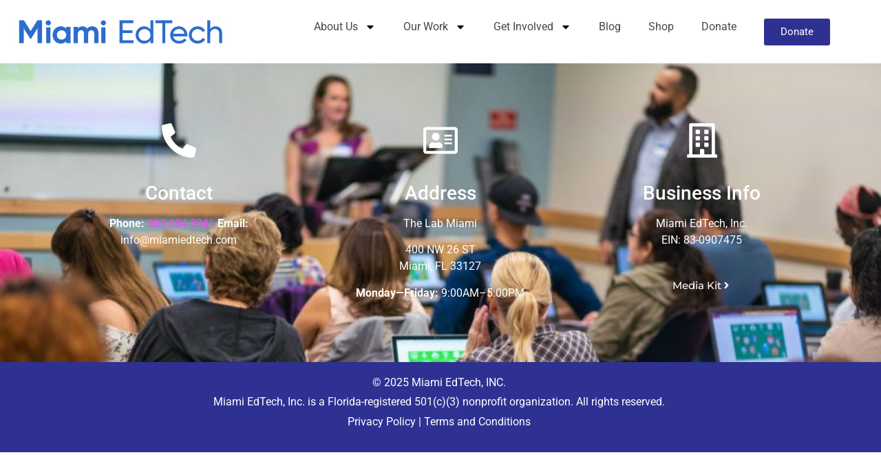

--- FILE ---
content_type: text/css
request_url: https://miamiedtech.com/wp-content/uploads/elementor/css/post-10625.css?ver=1769011490
body_size: 123
content:
.elementor-kit-10625{--e-global-color-primary:#6EC1E4;--e-global-color-secondary:#F943F9;--e-global-color-text:#7A7A7A;--e-global-color-accent:#61CE70;--e-global-color-e0dce7b:#2E3192;--e-global-typography-primary-font-family:"Roboto";--e-global-typography-primary-font-weight:600;--e-global-typography-secondary-font-family:"Roboto Slab";--e-global-typography-secondary-font-weight:400;--e-global-typography-text-font-family:"Roboto";--e-global-typography-text-font-weight:400;--e-global-typography-accent-font-family:"Roboto";--e-global-typography-accent-font-weight:500;}.elementor-kit-10625 button,.elementor-kit-10625 input[type="button"],.elementor-kit-10625 input[type="submit"],.elementor-kit-10625 .elementor-button{background-color:var( --e-global-color-accent );color:#FFFFFF;}.elementor-kit-10625 e-page-transition{background-color:#FFBC7D;}.elementor-kit-10625 a{color:#474747;}.elementor-section.elementor-section-boxed > .elementor-container{max-width:1140px;}.e-con{--container-max-width:1140px;}.elementor-widget:not(:last-child){--kit-widget-spacing:20px;}.elementor-element{--widgets-spacing:20px 20px;--widgets-spacing-row:20px;--widgets-spacing-column:20px;}{}h1.entry-title{display:var(--page-title-display);}@media(max-width:1024px){.elementor-section.elementor-section-boxed > .elementor-container{max-width:1024px;}.e-con{--container-max-width:1024px;}}@media(max-width:767px){.elementor-section.elementor-section-boxed > .elementor-container{max-width:767px;}.e-con{--container-max-width:767px;}}

--- FILE ---
content_type: text/css
request_url: https://miamiedtech.com/wp-content/uploads/elementor/css/post-6195.css?ver=1769011491
body_size: 438
content:
.elementor-6195 .elementor-element.elementor-element-557ee1b > .elementor-container > .elementor-column > .elementor-widget-wrap{align-content:center;align-items:center;}.elementor-6195 .elementor-element.elementor-element-557ee1b:not(.elementor-motion-effects-element-type-background), .elementor-6195 .elementor-element.elementor-element-557ee1b > .elementor-motion-effects-container > .elementor-motion-effects-layer{background-color:#FFFFFF;}.elementor-6195 .elementor-element.elementor-element-557ee1b, .elementor-6195 .elementor-element.elementor-element-557ee1b > .elementor-background-overlay{border-radius:0px 0px 1px 0px;}.elementor-6195 .elementor-element.elementor-element-557ee1b{transition:background 0.3s, border 0.3s, border-radius 0.3s, box-shadow 0.3s;margin-top:0px;margin-bottom:0px;padding:0% 5% 0% 0%;z-index:99;}.elementor-6195 .elementor-element.elementor-element-557ee1b > .elementor-background-overlay{transition:background 0.3s, border-radius 0.3s, opacity 0.3s;}.elementor-6195 .elementor-element.elementor-element-56e82a1e img{width:316px;max-width:306px;}.elementor-6195 .elementor-element.elementor-element-73ff719c.elementor-column > .elementor-widget-wrap{justify-content:flex-end;}.elementor-6195 .elementor-element.elementor-element-594cc7e7{width:auto;max-width:auto;margin:6px 20px calc(var(--kit-widget-spacing, 0px) + 0px) 0px;}.elementor-6195 .elementor-element.elementor-element-594cc7e7 .elementor-menu-toggle{margin:0 auto;}.elementor-6195 .elementor-element.elementor-element-50bb0ca .elementor-button{background-color:var( --e-global-color-e0dce7b );}.elementor-6195 .elementor-element.elementor-element-50bb0ca .elementor-button:hover, .elementor-6195 .elementor-element.elementor-element-50bb0ca .elementor-button:focus{background-color:var( --e-global-color-accent );}.elementor-6195 .elementor-element.elementor-element-50bb0ca{width:auto;max-width:auto;}.elementor-6195 .elementor-element.elementor-element-9e14afb > .elementor-container > .elementor-column > .elementor-widget-wrap{align-content:center;align-items:center;}.elementor-6195 .elementor-element.elementor-element-9e14afb:not(.elementor-motion-effects-element-type-background), .elementor-6195 .elementor-element.elementor-element-9e14afb > .elementor-motion-effects-container > .elementor-motion-effects-layer{background-color:#FFFFFF;}.elementor-6195 .elementor-element.elementor-element-9e14afb, .elementor-6195 .elementor-element.elementor-element-9e14afb > .elementor-background-overlay{border-radius:0px 0px 1px 0px;}.elementor-6195 .elementor-element.elementor-element-9e14afb{transition:background 0.3s, border 0.3s, border-radius 0.3s, box-shadow 0.3s;margin-top:0px;margin-bottom:0px;padding:0% 6% 0% 0%;}.elementor-6195 .elementor-element.elementor-element-9e14afb > .elementor-background-overlay{transition:background 0.3s, border-radius 0.3s, opacity 0.3s;}.elementor-6195 .elementor-element.elementor-element-82e2f28 img{width:316px;max-width:306px;}.elementor-6195 .elementor-element.elementor-element-4c3aa0a{margin:6px 0px calc(var(--kit-widget-spacing, 0px) + 0px) 0px;}.elementor-6195 .elementor-element.elementor-element-4c3aa0a .elementor-menu-toggle{margin-right:auto;}.elementor-theme-builder-content-area{height:400px;}.elementor-location-header:before, .elementor-location-footer:before{content:"";display:table;clear:both;}@media(max-width:1024px){.elementor-6195 .elementor-element.elementor-element-82e2f28{text-align:left;}}@media(min-width:768px){.elementor-6195 .elementor-element.elementor-element-3c79cdf5{width:28.854%;}.elementor-6195 .elementor-element.elementor-element-73ff719c{width:71.145%;}.elementor-6195 .elementor-element.elementor-element-5ea1b5c{width:27.807%;}.elementor-6195 .elementor-element.elementor-element-9984c68{width:72.193%;}}@media(max-width:1024px) and (min-width:768px){.elementor-6195 .elementor-element.elementor-element-5ea1b5c{width:90%;}.elementor-6195 .elementor-element.elementor-element-9984c68{width:10%;}}@media(max-width:767px){.elementor-6195 .elementor-element.elementor-element-5ea1b5c{width:90%;}.elementor-6195 .elementor-element.elementor-element-82e2f28 img{width:100%;}.elementor-6195 .elementor-element.elementor-element-9984c68{width:10%;}.elementor-6195 .elementor-element.elementor-element-4c3aa0a .elementor-nav-menu--dropdown a{padding-left:100px;padding-right:100px;}}

--- FILE ---
content_type: text/css
request_url: https://miamiedtech.com/wp-content/uploads/elementor/css/post-6197.css?ver=1769011491
body_size: 428
content:
.elementor-6197 .elementor-element.elementor-element-45430e2d:not(.elementor-motion-effects-element-type-background), .elementor-6197 .elementor-element.elementor-element-45430e2d > .elementor-motion-effects-container > .elementor-motion-effects-layer{background-color:#44BD32;background-image:url("https://miamiedtech.com/wp-content/uploads/2020/11/DSC09885-scaled-e1595860873550-900x600-1.jpg");background-size:cover;}.elementor-6197 .elementor-element.elementor-element-45430e2d > .elementor-background-overlay{background-color:#2E3192;opacity:0.78;transition:background 0.3s, border-radius 0.3s, opacity 0.3s;}.elementor-6197 .elementor-element.elementor-element-45430e2d{transition:background 0.3s, border 0.3s, border-radius 0.3s, box-shadow 0.3s;padding:6% 0% 5% 0%;}.elementor-6197 .elementor-element.elementor-element-5c84ba35 .elementor-icon-wrapper{text-align:center;}.elementor-6197 .elementor-element.elementor-element-5c84ba35.elementor-view-stacked .elementor-icon{background-color:#FFFFFF;}.elementor-6197 .elementor-element.elementor-element-5c84ba35.elementor-view-framed .elementor-icon, .elementor-6197 .elementor-element.elementor-element-5c84ba35.elementor-view-default .elementor-icon{color:#FFFFFF;border-color:#FFFFFF;}.elementor-6197 .elementor-element.elementor-element-5c84ba35.elementor-view-framed .elementor-icon, .elementor-6197 .elementor-element.elementor-element-5c84ba35.elementor-view-default .elementor-icon svg{fill:#FFFFFF;}.elementor-6197 .elementor-element.elementor-element-2074e172{text-align:center;color:#FFFFFF;}.elementor-6197 .elementor-element.elementor-element-1ad66d7d .elementor-icon-wrapper{text-align:center;}.elementor-6197 .elementor-element.elementor-element-1ad66d7d.elementor-view-stacked .elementor-icon{background-color:#FFFFFF;}.elementor-6197 .elementor-element.elementor-element-1ad66d7d.elementor-view-framed .elementor-icon, .elementor-6197 .elementor-element.elementor-element-1ad66d7d.elementor-view-default .elementor-icon{color:#FFFFFF;border-color:#FFFFFF;}.elementor-6197 .elementor-element.elementor-element-1ad66d7d.elementor-view-framed .elementor-icon, .elementor-6197 .elementor-element.elementor-element-1ad66d7d.elementor-view-default .elementor-icon svg{fill:#FFFFFF;}.elementor-6197 .elementor-element.elementor-element-4d81ce1{text-align:center;color:#FFFFFF;}.elementor-6197 .elementor-element.elementor-element-3ced8258 .elementor-icon-wrapper{text-align:center;}.elementor-6197 .elementor-element.elementor-element-3ced8258.elementor-view-stacked .elementor-icon{background-color:#FFFFFF;}.elementor-6197 .elementor-element.elementor-element-3ced8258.elementor-view-framed .elementor-icon, .elementor-6197 .elementor-element.elementor-element-3ced8258.elementor-view-default .elementor-icon{color:#FFFFFF;border-color:#FFFFFF;}.elementor-6197 .elementor-element.elementor-element-3ced8258.elementor-view-framed .elementor-icon, .elementor-6197 .elementor-element.elementor-element-3ced8258.elementor-view-default .elementor-icon svg{fill:#FFFFFF;}.elementor-6197 .elementor-element.elementor-element-f51144d{text-align:center;color:#FFFFFF;}.elementor-6197 .elementor-element.elementor-element-4857217 .elementor-button{background-color:#FFFFFF00;font-family:"Montserrat", Sans-serif;font-weight:500;fill:#FFFFFF;color:#FFFFFF;}.elementor-6197 .elementor-element.elementor-element-4857217 .elementor-button-content-wrapper{flex-direction:row-reverse;}.elementor-6197 .elementor-element.elementor-element-6aeda2cd > .elementor-container > .elementor-column > .elementor-widget-wrap{align-content:center;align-items:center;}.elementor-6197 .elementor-element.elementor-element-6aeda2cd:not(.elementor-motion-effects-element-type-background), .elementor-6197 .elementor-element.elementor-element-6aeda2cd > .elementor-motion-effects-container > .elementor-motion-effects-layer{background-color:var( --e-global-color-e0dce7b );}.elementor-6197 .elementor-element.elementor-element-6aeda2cd{transition:background 0.3s, border 0.3s, border-radius 0.3s, box-shadow 0.3s;padding:1% 0% 1% 0%;}.elementor-6197 .elementor-element.elementor-element-6aeda2cd > .elementor-background-overlay{transition:background 0.3s, border-radius 0.3s, opacity 0.3s;}.elementor-6197 .elementor-element.elementor-element-bef539e{font-family:"Roboto", Sans-serif;font-size:16px;font-weight:400;line-height:0.9em;color:#FFFFFF;}.elementor-theme-builder-content-area{height:400px;}.elementor-location-header:before, .elementor-location-footer:before{content:"";display:table;clear:both;}@media(max-width:767px){.elementor-6197 .elementor-element.elementor-element-bef539e{line-height:1.1em;}}